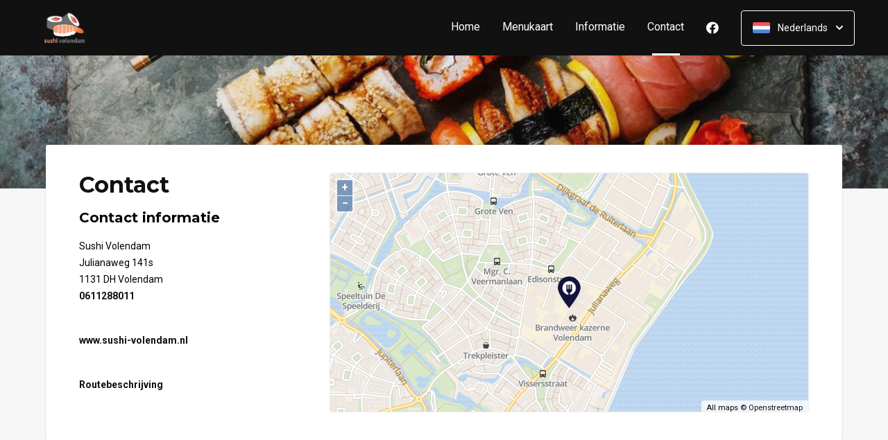

--- FILE ---
content_type: text/html; charset=UTF-8
request_url: https://www.sushi-volendam.nl/contact
body_size: 5960
content:
<!DOCTYPE html>
<html>
<head>
    <title>🍣 Sushi Volendam | Officiële Website | Bestel Online!</title>
<meta http-equiv="X-UA-Compatible" content="IE=Edge,chrome=1" />
<meta charset="utf-8">
<meta name="description" content="Online sushi & meer bestellen bij Sushi Volendam. Gemakkelijk online betalen, razendsnel thuisbezorgd. De smakelijkste sushi!" />
<meta name="robots" content="index, follow" />
<meta name="viewport" content="width=device-width, initial-scale=1.0, minimum-scale=1.0, maximum-scale=1.0, user-scalable=no">
<meta name="mobile-web-app-capable" content="yes">
<meta name="apple-mobile-web-app-capable" content="yes" />
<meta name="apple-mobile-web-app-status-bar-style" content="black" />
<meta name="apple-mobile-web-app-title" content="Sushi Volendam">
<meta name="format-detection" content="telephone=no" />
<meta name="application-name" content="Sushi Volendam" />
<meta name="author" content="www.sitedish.nl" />
<meta name="rating" content="general"/>
<meta name="apple-itunes-app" content="app-id=1093505508">
<meta name="geo.placename" content="Julianaweg 141s 1131 DH Volendam" />
<meta name="geo.position" content="52.501779;5.076816" />
<meta name="geo.region" content="NL-NH" />
<meta name="ICBM" content="52.501779,5.076816" />
<meta property="og:title" content="Sushi Volendam" />
<meta property="og:type" content="website" />
<meta property="og:url" content="https://www.sushi-volendam.nl" />
<meta property="og:site_name" content="Sushi Volendam" />
<meta property="og:image" content="https://www.sushi-volendam.nl/www.sushi-volendam.nl/img/logo.png" />
<meta property="og:description" content="Online sushi & meer bestellen bij Sushi Volendam. Gemakkelijk online betalen, razendsnel thuisbezorgd. De smakelijkste sushi!" />
<meta property="fb:admins" content="" />
<meta name="twitter:card" content="summary" />
<!-- <meta name="twitter:site" content="@" /> -->
<meta name="twitter:creator" content="@sitedish" />
<meta name="twitter:title" content="Online bestellen bij Sushi Volendam Volendam" />
<meta name="twitter:description" content="Online sushi & meer bestellen bij Sushi Volendam. Gemakkelijk online betalen, razendsnel thuisbezorgd. De smakelijkste sushi!" />
<meta name="twitter:domain" content="www.sushi-volendam.nl" />
<meta name="twitter:image" content="https://www.sushi-volendam.nl/www.sushi-volendam.nl/img/logo.png" />


<link rel="apple-touch-icon-precomposed" href="//cdn.sitedish.nl/www.sushi-volendam.nl/img/iphone-icon.png" />
<link type="image/x-icon" href="//cdn.sitedish.nl/www.sushi-volendam.nl/img/favicon.ico" rel="shortcut icon" />
<link rel="apple-touch-icon-precomposed" href="//cdn.sitedish.nl/www.sushi-volendam.nl/img/iphone-icon.png" />
<link type="image/x-icon" href="//cdn.sitedish.nl/www.sushi-volendam.nl/img/favicon.ico" rel="shortcut icon" />
<link rel="canonical" href="//www.sushi-volendam.nl" />

<!--
<link rel="apple-touch-icon-precomposed" href="https://www.sushi-volendam.nl/www.sushi-volendam.nl/img/iphone-icon.png" />
<link type="image/x-icon" href="https://www.sushi-volendam.nl/www.sushi-volendam.nl/img/favicon.ico" rel="shortcut icon" />
<link rel="apple-touch-icon-precomposed" href="https://www.sushi-volendam.nl/www.sushi-volendam.nl/img/iphone-icon.png" />
<link type="image/x-icon" href="https://www.sushi-volendam.nl/www.sushi-volendam.nl/img/favicon.ico" rel="shortcut icon" /> -->
<link rel="sitemap" type="application/xml" title="Sitemap" href="/sitemap.xml">

<link rel="stylesheet" href="//cdn.sitedish.nl/nieuw_design/deps/bootstrap/4.0.0/bootstrap.min.css">
<link rel="stylesheet" href="//cdn.sitedish.nl/nieuw_design/deps/swiper/4.4.1/swiper.min.css"/>
<link rel="preconnect" href="https://fonts.gstatic.com">
<link href="https://fonts.googleapis.com/css2?family=Montserrat:wght@300;400;600;700;900&family=Roboto:wght@400;700&display=swap" rel="stylesheet">
    <script
        src="https://js.sentry-cdn.com/9557d43e2d1855c6ed1ed722cde50f80.min.js"
        crossorigin="anonymous"
        defer
    ></script>
<link rel="stylesheet" href="https://cdnjs.cloudflare.com/ajax/libs/font-awesome/5.15.3/css/all.min.css">
<link rel="stylesheet" href="//cdn.sitedish.nl/nieuw_design/css/main.css?v=8"/>
<link rel="stylesheet" href="//cdn.sitedish.nl/nieuw_design/css/design-a.css?v=6"/>
<link rel="stylesheet" href="//cdn.sitedish.nl/www.sushi-volendam.nl/css/variables.81a48d29e70e8efc77041eb2cbddd6f7.css"/>




<!-- Facebook Pixel (only when GTM is not handling it) -->
<script>
    const consentGranted = false;

    if (consentGranted) {
        loadKlaviyoScript();
    }

    function loadKlaviyoScript() {
        const klaviyoApiKey = "";

        if (klaviyoApiKey) {
            const script = document.createElement('script');
            script.type = 'text/javascript';
            script.async = true;
            script.src = "https://static.klaviyo.com/onsite/js/klaviyo.js?company_id=" + klaviyoApiKey;
            document.head.appendChild(script);

            script.onload = function () {
                addEventListenersToKlaviyoForms();
            };
        }
    }

    function addEventListenersToKlaviyoForms() {
        // Observe changes in the DOM
        const observer = new MutationObserver(function (mutations) {
            mutations.forEach(function (mutation) {
                mutation.addedNodes.forEach(function (node) {
                    // Check if the added node is a Klaviyo form
                    if (node.nodeType === 1 && node.matches('.klaviyo-form')) {
                        setupKlaviyoForm(node);

                        // After setting up the form, disconnect the observer if no more mutations are expected
                        observer.disconnect();
                    }
                });
            });
        });

        // Start observing the document body for added child elements (including subtree)
        observer.observe(document.body, {childList: true, subtree: true});

        // Disconnect the observer after 60 seconds as a fallback
        setTimeout(() => {
            observer.disconnect();
        }, 60000);
    }

    function setupKlaviyoForm(form) {
        const subscribeButton = form.querySelector('button[type="button"]');
        const emailInput = form.querySelector('input[name="email"]');

        if (subscribeButton) {
            subscribeButton.addEventListener('click', function () {
                handleFormAction(form);
            });
        }

        if (emailInput) {
            emailInput.addEventListener('keypress', function (e) {
                if (e.key === 'Enter') {
                    e.preventDefault();
                    handleFormAction(form);
                }
            });
        }
    }

    function handleFormAction(form) {
        const emailField = form.querySelector('input[name="email"]');
        const email = emailField ? emailField.value : '';

        identifyKlaviyoUser(email);
    }

    function identifyKlaviyoUser(email) {
        const _learnq = _learnq || [];
        _learnq.push(['identify', {
            '$email': email
        }]);
    }
</script>
    <script type="application/ld+json">{
    "@context": "https://schema.org",
    "@type": "Restaurant",
    "url": "https://www.sushi-volendam.nl",
    "image": "https://www.sushi-volendam.nl/www.sushi-volendam.nl/img/logo.png",
    "name": "Sushi Volendam",
    "telephone": "0611288011",
    "address": {
        "@type": "PostalAddress",
        "streetAddress": "Julianaweg 141s",
        "addressLocality": "Volendam",
        "postalCode": "1131 DH",
        "addressCountry": "NL"
    },
    "geo": {
        "@type": "GeoCoordinates",
        "latitude": "52.501779",
        "longitude": "5.076816"
    },
    "aggregateRating": [],
    "openingHoursSpecification": [
        {
            "@type": "OpeningHoursSpecification",
            "dayOfWeek": [
                "Monday"
            ],
            "opens": "99:99",
            "closes": "99:99"
        },
        {
            "@type": "OpeningHoursSpecification",
            "dayOfWeek": [
                "Tuesday"
            ],
            "opens": "99:99",
            "closes": "99:99"
        },
        {
            "@type": "OpeningHoursSpecification",
            "dayOfWeek": [
                "Wednesday"
            ],
            "opens": "99:99",
            "closes": "99:99"
        },
        {
            "@type": "OpeningHoursSpecification",
            "dayOfWeek": [
                "Thursday"
            ],
            "opens": "99:99",
            "closes": "99:99"
        },
        {
            "@type": "OpeningHoursSpecification",
            "dayOfWeek": [
                "Friday"
            ],
            "opens": "16:00",
            "closes": "21:00"
        },
        {
            "@type": "OpeningHoursSpecification",
            "dayOfWeek": [
                "Saturday"
            ],
            "opens": "16:00",
            "closes": "21:00"
        },
        {
            "@type": "OpeningHoursSpecification",
            "dayOfWeek": [
                "Sunday"
            ],
            "opens": "16:00",
            "closes": "21:00"
        }
    ]
}</script>

    <link rel="stylesheet" href="//cdn.sitedish.nl/nieuw_design/ol-5.3.0/ol.css" type="text/css">
    <script src="//cdn.sitedish.nl/nieuw_design/ol-5.3.0/ol.js"></script>
</head>

<body >
<div class="container-fluid navigation ie-design-a">
    <div class="row">
        <div class="container">
            <div class="row justify-content-between align-items-center">
                <div class="col logo-menu">
                    <nav class="navbar navbar-expand-lg">
                        <a class="navbar-brand logo" href="/">
                            <img src="https://www.sushi-volendam.nl/www.sushi-volendam.nl/img/logo.png" alt="Logo" class="img-fluid">
                        </a>

                        <div class="navbar-toggler-container">
                            <button class="navbar-toggler navbar-toggler-right collapsed" type="button" data-toggle="collapse" data-target="#navbarNavAltMarkup">
                                <div>
                                    <span> </span>
                                    <span> </span>
                                    <span> </span>
                                </div>
                                <span class="text">Menu</span>
                                <span class="text">Close</span>
                            </button>
                        </div>

                        <div class="collapse navbar-collapse menu" id="navbarNavAltMarkup">

                            <a class="navbar-brand logo" href="/">
                                <img src="https://www.sushi-volendam.nl/www.sushi-volendam.nl/img/logo.png" alt="Logo" class="img-fluid">
                            </a>

                            <div class="navbar-nav">
                                <a class="nav-item nav-link " href="/">Home</a>
                                <a class="nav-item nav-link" href="/#menu">Menukaart</a>
                                <a class="nav-item nav-link " href="/informatie">Informatie </a>
                                                                <a class="nav-item nav-link active" href="/contact">Contact  <span class="sr-only">(huidige)</span></a>
                                                                <a class="nav-item nav-link social" href="https://www.facebook.com/Sushi-Volendam-513521812119513/" target="_blank"><i class="fab fa-facebook"></i></a>                                                            </div>

                            <div class="col-auto actions">
                                <nav>
                                    <ul class="dropdown">
                                        <li>
                                            <button class="button small transparent with-border dropdown-toggle" id="action-menu" data-toggle="dropdown" aria-expanded="false">
                                                                                                    <img src="//cdn.sitedish.nl/nieuw_design/img/flags/nl.png" style="width: 25px;height: 25px;" alt="Nederlands" class="img-fluid"/>
                                                    <span>Nederlands</span>
                                                
                                                <svg width="10" height="6" viewBox="0 0 10 6" fill="none" xmlns="http://www.w3.org/2000/svg">
                                                    <path d="M5.7072 5.69299C5.31668 6.08351 4.68352 6.08351 4.29299 5.69299L0.300098 1.7001C-0.0865012 1.3135 -0.0865017 0.686697 0.300098 0.300098C0.686697 -0.0865017 1.3135 -0.0865016 1.7001 0.300098L5.0001 3.6001L8.3001 0.300097C8.6867 -0.0865025 9.3135 -0.0865017 9.7001 0.300098C10.0867 0.686697 10.0867 1.3135 9.7001 1.7001L5.7072 5.69299Z" fill="white"/>
                                                </svg>
                                            </button>
                                            <ul class="dropdown-menu" aria-labelledby="action-menu">
                                                                                                                                                    <li class="dropdown-item">
                                                        <a href="?lang=en_EN">
                                                            <img src="//cdn.sitedish.nl/nieuw_design/img/flags/en.png" style="width: 16px;height: 16px;" alt="English" class="img-fluid"/>
                                                            <span>English</span>
                                                        </a>
                                                    </li>
                                                                                                                                                    <li class="dropdown-item">
                                                        <a href="?lang=de_DE">
                                                            <img src="//cdn.sitedish.nl/nieuw_design/img/flags/de.png" style="width: 16px;height: 16px;" alt="Deutsch" class="img-fluid"/>
                                                            <span>Deutsch</span>
                                                        </a>
                                                    </li>
                                                                                                                                                    <li class="dropdown-item">
                                                        <a href="?lang=pt_PT">
                                                            <img src="//cdn.sitedish.nl/nieuw_design/img/flags/pt.png" style="width: 16px;height: 16px;" alt="Português" class="img-fluid"/>
                                                            <span>Português</span>
                                                        </a>
                                                    </li>
                                                                                            </ul>
                                        </li>
                                    </ul>
                                </nav>
                            </div>
                    </nav>
                </div>
            </div>
        </div>
    </div>
</div>
    <div class="container-fluid header small">
        <picture>
                        <img src="/algemeen/img/photos/sorted/oosters/sushi/sushi10.jpg" alt="" onerror="this.onerror = null;this.parentNode.children[0].srcset = this.src;">
        </picture>
    </div>

<div class="container page content contact">
    <div class="row">
        <div class="col-xl-12 mx-auto col-lg-12 col-md-12 col-sm-12 page-content ">

            <div class="editor">
                <div class="row justify-content-between">
                    <div class="content col-xl-4 col-lg-4 col-md-12">
                        <article>
                            <header>
                                <h1>Contact</h1>
                                <h3>Contact informatie</h3>
                            </header>
                            <section>
                                <address>
                                    Sushi Volendam<br>
                                    Julianaweg 141s<br>
                                    1131 DH Volendam<br>
                                                                            <a href="tel:0611288011">0611288011</a><br>                                    <br>                                </address>

                                <p>
                                    <a href="https://www.sushi-volendam.nl" target="_blank">www.sushi-volendam.nl</a>
                                </p>
                                <br>
                                <p><a href="https://maps.google.com?daddr=Julianaweg+141s+Volendam" target="_blank">Routebeschrijving</a></p>
                            </section>

                        </article>
                    </div>
                    <div class="google-map col-xl-8 col-lg-8 col-md-12">
                        <div id="map" class="map">
                        </div>
                    </div>
                </div>
            </div>


        </div>

    </div>
</div>


<div class="fixed-bottom p-3" id="cookieBanner" style="display: none;">
    <div class="toast bg-dark text-white w-100 mw-100" role="alert" data-autohide="false">
        <div class="toast-body p-3">
            <p>
                Wij gebruiken cookies om te zorgen dat u de beste ervaring op onze website krijgt. Daarnaast gebruiken wij third-party cookies voor analytics, marketing, gepersonaliseerde advertenties en het verbeteren van onze services. U kunt ervoor kiezen om het gebruik van third-party cookies voor analytics, marketing en gepersonaliseerde advertenties te weigeren of te accepteren. Meer informatie over het gebruik van cookies is te vinden in ons <a class="theme" style="text-decoration: underline; color: white;" href="/algemeen/privacybeleid.pdf">Privacybeleid</a>.
            </p>
            <div class="ml-auto">
                <button type="button" class="btn btn-outline-light mr-2 my-1" id="btnDeny" style="min-width: 170px; max-width: 100%; width: auto;">
                    Weigeren                </button>
                <button type="button" class="btn btn-outline-light mr-2 my-1" id="btnSettings" style="min-width: 170px; max-width: 100%; width: auto;">
                    Instellingen beheren                </button>
                <button type="button" class="btn btn-light my-1" id="btnAcceptAll" style="min-width: 170px; max-width: 100%; width: auto;">
                    Accepteren                </button>
            </div>
        </div>
    </div>
</div>

<div class="container-fluid copyright" id="footer">
    <div class="row">
        <div class="container">
            <div class="row">
                <div class="col-12">
                    <section>
                        <a href="https://www.sitedish.nl" title="Sitedish logo" class="logo">
                            <img src="//cdn.sitedish.nl/nieuw_design/img/sitedish_logo.png" alt="Logo" class="img-fluid"/>
                        </a>
                        <p>
                            <i class="fas fa-copyright"></i> <span>2008 - 2026 and realisation</span>
                        </p>
                    </section>
                </div>
            </div>
        </div>
    </div>
</div>
<div class="container-fluid footer">
    <div class="row">
        <div class="container">
            <div class="row">
                <div class="col item address">
                    <article>
                        <header>
                            <h3>Adres</h3>
                        </header>
                        <section>
                            <address>
                                Julianaweg 141s<br>
                                1131 DH Volendam<br>
                                0611288011                            </address>
                                                </section>
                    </article>
                </div>

                
                                <div class="col item delivery">
                    <article>
                        <header>
                            <h3>Bezorgtijden</h3>
                        </header>
                        <section>
                            <ul class="opening-hours">
                                <li ><span class="day">Maandag:</span><span class="hour">Gesloten</span></li>
                                <li ><span class="day">Dinsdag:</span><span class="hour">Gesloten</span></li>
                                <li ><span class="day">Woensdag:</span><span class="hour">Gesloten</span></li>
                                <li ><span class="day">Donderdag:</span><span class="hour">Gesloten</span></li>
                                <li class="active"><span class="day">Vrijdag:</span><span class="hour">17:00 - 21:00</span></li>
                                <li ><span class="day">Zaterdag:</span><span class="hour">17:00 - 21:00</span></li>
                                <li ><span class="day">Zondag:</span><span class="hour">17:00 - 21:00</span></li>
                            </ul>
                        </section>
                    </article>
                </div>
                                <div class="col item opening">
                    <article>
                        <header>
                            <h3>Openingstijden</h3>
                        </header>
                        <section>
                            <ul class="opening-hours">
                                <li ><span class="day">Maandag:</span><span class="hour">Gesloten</span></li>
                                <li ><span class="day">Dinsdag:</span><span class="hour">Gesloten</span></li>
                                <li ><span class="day">Woensdag:</span><span class="hour">Gesloten</span></li>
                                <li ><span class="day">Donderdag:</span><span class="hour">Gesloten</span></li>
                                <li class="active"><span class="day">Vrijdag:</span><span class="hour">16:00 - 21:00</span></li>
                                <li ><span class="day">Zaterdag:</span><span class="hour">16:00 - 21:00</span></li>
                                <li ><span class="day">Zondag:</span><span class="hour">16:00 - 21:00</span></li>
                            </ul>
                        </section>
                    </article>
                </div>
                                <div class="col item download">
                    <article>
                        <header>
                            <h3>Keep in touch!</h3>
                        </header>
                        <nav id="apps">
                                                        <a href="https://play.google.com/store/apps/details?id=nl.sitedish.sushivolendam" class="button app google-play"><span class="google-play"></span><span>Google Play</span></a>                                                        <a href="https://itunes.apple.com/app/id1093505508" class="button app app-store"><span class="app-store"></span><span>App Store</span></a>                        </nav>
                    </article>
                </div>
                            </div>
        </div>
    </div>
</div>
<div class="container-fluid copyright sitedish">
    <div class="row">
        <div class="container">
            <div class="row">
                <div class="col-12">
                    <section>
                        <a href="https://www.sitedish.nl" style="color: #FFFFFF66; text-decoration: none; cursor: pointer">
                            Online totaaloplossing door Sitedish                        </a>
                    </section>
                </div>
            </div>
        </div>
    </div>
</div>

<script src="//cdn.sitedish.nl/nieuw_design/deps/jquery/3.0.0/jquery.min.js"></script>
<script src="//cdn.sitedish.nl/nieuw_design/deps/popper/1.12.9/popper.min.js"></script>
<script src="//cdn.sitedish.nl/nieuw_design/deps/swiper/4.4.1/swiper.min.js"></script>
<script src="//cdn.sitedish.nl/nieuw_design/deps/bootstrap/4.0.0/bootstrap.min.js"></script>
<script src="//cdn.sitedish.nl/nieuw_design/js/jquery-matchheight-min.js"></script>
<script src="//cdn.sitedish.nl/nieuw_design/js/bootstrap-select.js"></script>
<script src="//cdn.sitedish.nl/nieuw_design/js/main.js?v=5"></script>

<script src="//cdn.sitedish.nl/nieuw_design/js/design-a.js?v=1"></script>

<script type="text/javascript">
        //declare restaurantLocation
    let restaurantLocation = [5.076816,52.501779];

    //kaart setup
    let center = ol.proj.fromLonLat(restaurantLocation);

    let tileLayer = new ol.layer.Tile({
        source: new ol.source.OSM({
            attributions: [
                'All maps © <a href="http://www.osm.org/">Openstreetmap</a>'
            ],
            opaque: false,
            url: 'https://tiles.sitedish.nl/styles/osm-bright/{z}/{x}/{y}.png'
        })
    });

    let view = new ol.View({
        projection: 'EPSG:3857',
        center: center,
        zoom: 15
    });

    let map = new ol.Map({
        layers: [
            tileLayer
        ],
        target: 'map',
        view: view
    });

    function getRestaurantLayer(restaurantLocation){
        if(typeof restaurantLocation === 'undefined'){
            return;
        }

        if(restaurantLocation == null){
            return;
        }

        let restaurantPos = ol.proj.fromLonLat(restaurantLocation);

        let restaurantPoint = new ol.geom.Point(restaurantPos)
        //restaurantPoint.transform("EPSG:4326", "EPSG:4326");


        let restaurantPosMarker = new ol.Feature({
            geometry: restaurantPoint
        });

        let restaurantStyle = new ol.style.Style({
            image: new ol.style.Icon(/** @type {olx.style.IconOptions} */ ({
                src: '//cdn.sitedish.nl/algemeen/img/maps/restaurant.png',
                scale: 0.8
            }))
        });

        restaurantPosMarker.setStyle(restaurantStyle);

        let restaurantVectorSource = new ol.source.Vector({
                features: [restaurantPosMarker]
            });

        let restaurantVectorLayer = new ol.layer.Vector({
            source: restaurantVectorSource
        });

        return restaurantVectorLayer;
    }

    //draw
    let restaurantVectorLayer = getRestaurantLayer(restaurantLocation);
    
    map.addLayer(restaurantVectorLayer);
    restaurantVectorLayer.setZIndex(100);
</script>

</body>

</html>